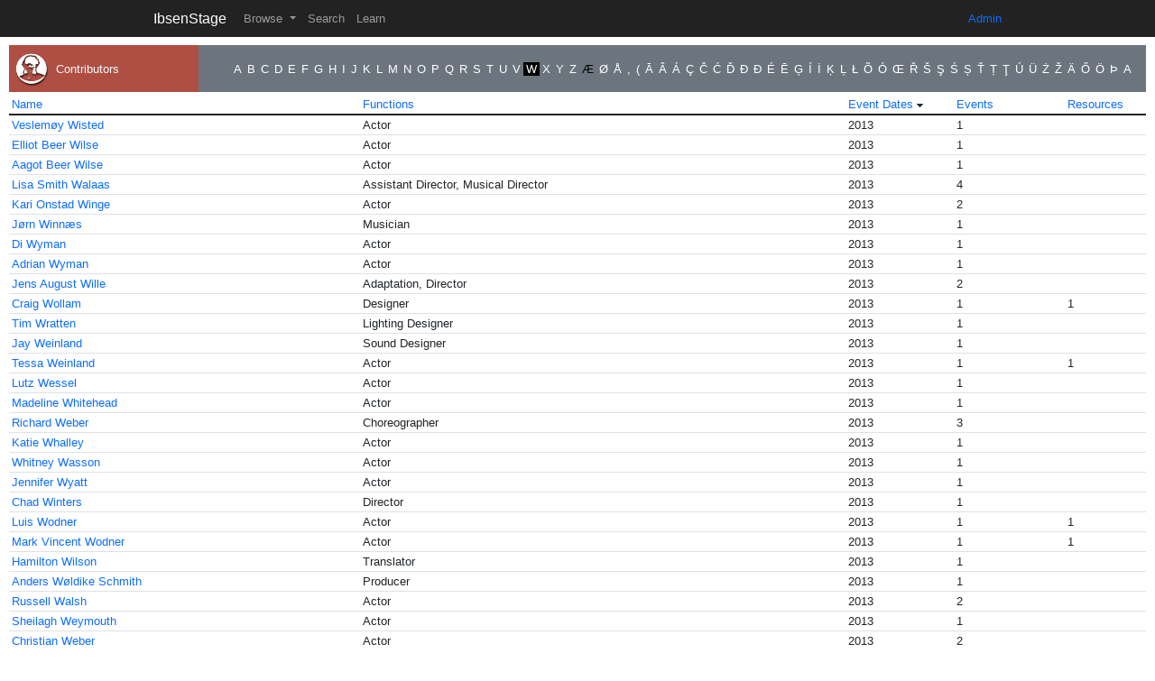

--- FILE ---
content_type: text/html; charset=UTF-8
request_url: https://ibsenstage.hf.uio.no/pages/browse/contributors/page/13/letter/W/sort/EVENT_DATES/order/DESC
body_size: 48180
content:

<!DOCTYPE html>
<html>

<head>
		<noscript>
		<meta http-equiv="refresh"
			content="0;url=/Index/nojava">
	</noscript>
	<meta name="viewport" content="width=device-width, initial-scale=1.0">
	<meta http-equiv="Content-Type" content="text/html; charset=UTF-8" />



	<link rel="apple-touch-icon" sizes="180x180" href="/img/apple-touch-icon.png">
	<link rel="icon" type="image/png" sizes="32x32" href="/img/favicon-32x32.png">
	<link rel="icon" type="image/png" sizes="16x16" href="/img/favicon-16x16.png">
	<link rel="manifest" href="/img/site.webmanifest">
	<link rel="mask-icon" href="/img/safari-pinned-tab.svg" color="#5bbad5">
	<meta name="msapplication-TileColor" content="#da532c">
	<meta name="theme-color" content="#ffffff">

	<link rel="shortcut icon" href="/favicon.ico">
	<link rel="icon" sizes="16x16 32x32 64x64" href="/img/favicon.ico">
	<link rel="icon" type="image/png" sizes="196x196" href="/favicon-192.png">
	<link rel="icon" type="image/png" sizes="160x160" href="/favicon-160.png">
	<link rel="icon" type="image/png" sizes="96x96" href="/favicon-96.png">
	<link rel="icon" type="image/png" sizes="64x64" href="/favicon-64.png">
	<link rel="icon" type="image/png" sizes="32x32" href="/favicon-32.png">
	<link rel="icon" type="image/png" sizes="16x16" href="/favicon-16.png">
	<link rel="apple-touch-icon" href="/favicon-57.png">
	<link rel="apple-touch-icon" sizes="114x114" href="/favicon-114.png">
	<link rel="apple-touch-icon" sizes="72x72" href="/favicon-72.png">
	<link rel="apple-touch-icon" sizes="144x144" href="/favicon-144.png">
	<link rel="apple-touch-icon" sizes="60x60" href="/favicon-60.png">
	<link rel="apple-touch-icon" sizes="120x120" href="/favicon-120.png">
	<link rel="apple-touch-icon" sizes="76x76" href="/favicon-76.png">
	<link rel="apple-touch-icon" sizes="152x152" href="/favicon-152.png">
	<link rel="apple-touch-icon" sizes="180x180" href="/favicon-180.png">
	<meta name="msapplication-TileColor" content="#FFFFFF">
	<meta name="msapplication-TileImage" content="/favicon-144.png">
	<meta name="msapplication-config" content="/img/browserconfig.xml">


	<link href="/uio/css/uio-app-top-bottom.css" type="text/css" rel="stylesheet" />
	<link href="/uio/css/ibsstage-uio.css" type="text/css" rel="stylesheet" />

	<link href="/fontawesome-free-5.13.0-web/css/all.css" type="text/css" rel="stylesheet" />
	<link href="/uio/css/print.css" rel="stylesheet" type="text/css" media="print" />
	<link href="&#x2F;js&#x2F;jquery-ui&#x2F;jquery-ui.min.css" media="screen" rel="stylesheet" type="text&#x2F;css">	<link href="/css/uio-custom-bootstrap.css" type="text/css" rel="stylesheet" />
	<script type='text/javascript' src="/js/jquery/jquery.min.js"></script>

	<title>IbsenStage</title>	<script  src="&#x2F;js&#x2F;jquery-ui&#x2F;jquery-ui.min.js"></script>	<script>
		var baseurl = "";
	</script>


<script>
/*
(function(i,s,o,g,r,a,m){i['GoogleAnalyticsObject']=r;i[r]=i[r]||function(){
	(i[r].q=i[r].q||[]).push(arguments)},i[r].l=1*new Date();a=s.createElement(o),
	m=s.getElementsByTagName(o)[0];a.async=1;a.src=g;m.parentNode.insertBefore(a,m)
})(window,document,'script','//vrtx.uio.no/js/analytics/v2/analytics.js','ga');

ga('create', 'G-E1S7Q48N58', 'auto');
ga(function(tracker) {

	// Modifies sendHitTask to hit ipproxy instead of http://www.google-analytics.com directly
	tracker.set('sendHitTask', function(model) {
		payload = model.get('hitPayload');
		var xhr = new XMLHttpRequest();
		xhr.open('GET', '//w3prod-ipproxy.uio.no/collect' +'?' + payload, true);
		xhr.send();
	});
		ga('send', 'pageview');
});
*/

   (function () {
             var consentHostNames = ["www.uio.no","www.mn.uio.no","www.med.uio.no",
               "www.hf.uio.no","www.tf.uio.no","www.sv.uio.no",
               "www.jus.uio.no","www.odont.uio.no","www.uv.uio.no",
               "www.ub.uio.no","www.usit.uio.no","www.stk.uio.no",
               "www.nhm.uio.no","www.khm.uio.no",
               "www.muv.uio.no","www.seas.uio.no",
               "www.smart.uio.no","www.unirand.uio.no","www.whatworks.uio.no",
               "www.apollon.uio.no", "www.uniforum.uio.no", "www.studentparlamentet.uio.no",
               "www.forbio.uio.no", "www.plantid.uio.no", "www.comorment.uio.no",
               "www.frisch.uio.no", "www.lifebrain.uio.no", "www.plato.uio.no",
               "www.atlast.uio.no","www.cosmoglobe.uio.no", "www.dice.uio.no",
               "www.eu3d.uio.no", "www.finse.uio.no", "www.globus.uio.no",
               "www.nanoheal.uio.no", "www.sequencing.uio.no", "www.ssalmon.uio.no",
               "www.sustainabilitylab.uio.no","www.nnrc.uio.no", "www.norcc.uio.no",
               "www.nalokson.uio.no", "www.napi.uio.no",
               "www.realment.uio.no", "www.rescuer.uio.no", "www.sand.uio.no",
               "ibsenstage.hf.uio.no", "www.prima.uio.no", "www.openscreen.uio.no",
               "www.opera.uio.no", "www.winprog.uio.no", "www.macprog.uio.no",
               "www.vortexkurs.uio.no", "www.vortex-demo.uio.no",
               "www.accessafrica.uio.no", "www.arche.uio.no", "www.nutriome.uio.no",
               "www.lcbc.uio.no", "www.corehgs.uio.no", "www.samtalesenter.uio.no",
               "www.rercto.uio.no", "www.synergy-plague.org", "www.historiskmuseum.no",
               "www.vikingtidsmuseet.no", "www.integreat.no", "uio-test.uio.no",
               "uio-test-int.uio.no", "www.globaluniversityacademy.org", "www.oslopeacedays.no",
               "www.stortleringspotensial.uio.no","www.globe.uio.no","www.supa.uio.no","www.preciseprevent.uio.no"];

           
               var head = document.getElementsByTagName('head')[0];
               var script = document.createElement('script');
               script.async = true;
               script.src = "https://server-side-tagging-kfabgrqsca-lz.a.run.app/gtag/js?id=G-E1S7Q48N58";
               script.onload = function() {
                 uioGa4Init();
               };
               head.appendChild(script);
             
           })();
         

		 function uioGa4Init() {


  
    if (typeof window.dataLayer !== "undefined") {
      // GA4 with Google server side tag manager
      window.dataLayer = window.dataLayer || [];
      window.gtag = function(){dataLayer.push(arguments);}
      gtag('js', new Date());

      gtag('config', 'G-E1S7Q48N58',  {transport_url: "https://server-side-tagging-kfabgrqsca-lz.a.run.app/",
                                       cookie_domain: "hf.uio.no", cookie_prefix: "uio", cookie_flags: "secure;samesite=none"});
    }

}
</script>
                                           
               
</head>

<body>

	<!-- Static navbar -->
	<nav class="navbar fixed-top navbar-expand-lg navbar-dark">
		<div class="container">
			<button class="navbar-toggler" type="button" data-bs-toggle="collapse" data-bs-target="#navbarTogglerDemo03" aria-controls="navbarTogglerDemo03" aria-expanded="false" aria-label="Toggle navigation">
				<span class="navbar-toggler-icon"></span>
			</button>

			<a class="navbar-brand"
				href="/">IbsenStage</a>

			<div class="collapse navbar-collapse" id="navbarTogglerDemo03">
				<ul class="navbar-nav me-auto mb-2 mb-lg-0">

					<li class="nav-item dropdown">
						<a class="nav-link dropdown-toggle" href="#" id="navbarDropdownMenuLink" role="button" data-bs-toggle="dropdown" aria-haspopup="true" aria-expanded="false">
							Browse
						</a>
						<div class="dropdown-menu" aria-labelledby="navbarDropdownMenuLink">
							<a class="dropdown-item" href="/pages/browse/events">Events</a>
							<a class="dropdown-item" href="/pages/browse/contributors">Contributors</a>
							<a class="dropdown-item" href="/pages/browse/venues">Venues</a>
							<a class="dropdown-item" href="/pages/browse/organisations">Organisations</a>
							<a class="dropdown-item" href="/pages/browse/genres">Genres</a>
							<a class="dropdown-item" href="/pages/browse/functions">Functions</a>
							<a class="dropdown-item" href="/pages/browse/map">Map</a>
							<a class="dropdown-item" href="/pages/browse/projects">Projects</a>
							<a class="dropdown-item" href="/pages/browse/works">Works</a>
							<a class="dropdown-item" href="/pages/browse/resources">Resources</a>

						</div>
					</li>

					<li class="nav-item"><a class="nav-link"
							href="/pages/search">Search</a></li>
					<li class="nav-item"><a class="nav-link"
							href="/pages/learn/About/About">Learn</a></li>
				</ul>

				<ul class="nav navbar-nav navbar-right">
					<li></li>
					<li class="active"><a
							href="https://ibsenstage-admin.hf.uio.no/">Admin</a></li>
				</ul>
			</div>
			<!--/.nav-collapse -->
		</div>
	</nav>
	<div class="container-fluid">
		
<div class="row g-0 h-32">

	<div class="text-light col-md-2 col-sm-12 d-flex align-items-center justify-content-center justify-content-md-start contributors">

		<div class="flex-shrink-0 p-2">
			<img style="width: 3.0rem; " src="/uio/images/icons/contributors_06.12.2013.png" class="align-self-center mr-3 align-middle">
		</div>
		<span class="align-self-center mr-3 align-middle">
			Contributors		</span>

	</div>

	<div class="col-md-10 col-sm-12">

		<div class="h-100 browse-index card-body bg-secondary text-right d-flex flex-wrap align-items-center justify-content-end ">
			<a  class="letter" href="/pages/browse/contributors/letter/A/sort/EVENT_DATES/order/DESC">A</a><a  class="letter" href="/pages/browse/contributors/letter/B/sort/EVENT_DATES/order/DESC">B</a><a  class="letter" href="/pages/browse/contributors/letter/C/sort/EVENT_DATES/order/DESC">C</a><a  class="letter" href="/pages/browse/contributors/letter/D/sort/EVENT_DATES/order/DESC">D</a><a  class="letter" href="/pages/browse/contributors/letter/E/sort/EVENT_DATES/order/DESC">E</a><a  class="letter" href="/pages/browse/contributors/letter/F/sort/EVENT_DATES/order/DESC">F</a><a  class="letter" href="/pages/browse/contributors/letter/G/sort/EVENT_DATES/order/DESC">G</a><a  class="letter" href="/pages/browse/contributors/letter/H/sort/EVENT_DATES/order/DESC">H</a><a  class="letter" href="/pages/browse/contributors/letter/I/sort/EVENT_DATES/order/DESC">I</a><a  class="letter" href="/pages/browse/contributors/letter/J/sort/EVENT_DATES/order/DESC">J</a><a  class="letter" href="/pages/browse/contributors/letter/K/sort/EVENT_DATES/order/DESC">K</a><a  class="letter" href="/pages/browse/contributors/letter/L/sort/EVENT_DATES/order/DESC">L</a><a  class="letter" href="/pages/browse/contributors/letter/M/sort/EVENT_DATES/order/DESC">M</a><a  class="letter" href="/pages/browse/contributors/letter/N/sort/EVENT_DATES/order/DESC">N</a><a  class="letter" href="/pages/browse/contributors/letter/O/sort/EVENT_DATES/order/DESC">O</a><a  class="letter" href="/pages/browse/contributors/letter/P/sort/EVENT_DATES/order/DESC">P</a><a  class="letter" href="/pages/browse/contributors/letter/Q/sort/EVENT_DATES/order/DESC">Q</a><a  class="letter" href="/pages/browse/contributors/letter/R/sort/EVENT_DATES/order/DESC">R</a><a  class="letter" href="/pages/browse/contributors/letter/S/sort/EVENT_DATES/order/DESC">S</a><a  class="letter" href="/pages/browse/contributors/letter/T/sort/EVENT_DATES/order/DESC">T</a><a  class="letter" href="/pages/browse/contributors/letter/U/sort/EVENT_DATES/order/DESC">U</a><a  class="letter" href="/pages/browse/contributors/letter/V/sort/EVENT_DATES/order/DESC">V</a><a  style="background-color:#000000" class="letter " href="/pages/browse/contributors/letter/W/sort/EVENT_DATES/order/DESC">W</a><a  class="letter" href="/pages/browse/contributors/letter/X/sort/EVENT_DATES/order/DESC">X</a><a  class="letter" href="/pages/browse/contributors/letter/Y/sort/EVENT_DATES/order/DESC">Y</a><a  class="letter" href="/pages/browse/contributors/letter/Z/sort/EVENT_DATES/order/DESC">Z</a>
				<span class="letter nolink">Æ</span><a  class="letter" href="/pages/browse/contributors/letter/%C3%98/sort/EVENT_DATES/order/DESC">Ø</a><a  class="letter" href="/pages/browse/contributors/letter/%C3%85/sort/EVENT_DATES/order/DESC">Å</a><a  class="letter" href="/pages/browse/contributors/letter/,/sort/EVENT_DATES/order/DESC">,</a><a  class="letter" href="/pages/browse/contributors/letter/(/sort/EVENT_DATES/order/DESC">(</a><a  class="letter" href="/pages/browse/contributors/letter/%C4%80/sort/EVENT_DATES/order/DESC">Ā</a><a  class="letter" href="/pages/browse/contributors/letter/%C3%82/sort/EVENT_DATES/order/DESC">Â</a><a  class="letter" href="/pages/browse/contributors/letter/%C3%81/sort/EVENT_DATES/order/DESC">Á</a><a  class="letter" href="/pages/browse/contributors/letter/%C3%87/sort/EVENT_DATES/order/DESC">Ç</a><a  class="letter" href="/pages/browse/contributors/letter/%C4%8C/sort/EVENT_DATES/order/DESC">Č</a><a  class="letter" href="/pages/browse/contributors/letter/%C4%86/sort/EVENT_DATES/order/DESC">Ć</a><a  class="letter" href="/pages/browse/contributors/letter/%C4%8E/sort/EVENT_DATES/order/DESC">Ď</a><a  class="letter" href="/pages/browse/contributors/letter/%C4%90/sort/EVENT_DATES/order/DESC">Đ</a><a  class="letter" href="/pages/browse/contributors/letter/%C3%90/sort/EVENT_DATES/order/DESC">Ð</a><a  class="letter" href="/pages/browse/contributors/letter/%C3%89/sort/EVENT_DATES/order/DESC">É</a><a  class="letter" href="/pages/browse/contributors/letter/%C4%92/sort/EVENT_DATES/order/DESC">Ē</a><a  class="letter" href="/pages/browse/contributors/letter/%C4%A2/sort/EVENT_DATES/order/DESC">Ģ</a><a  class="letter" href="/pages/browse/contributors/letter/%C3%8D/sort/EVENT_DATES/order/DESC">Í</a><a  class="letter" href="/pages/browse/contributors/letter/%C4%B0/sort/EVENT_DATES/order/DESC">İ</a><a  class="letter" href="/pages/browse/contributors/letter/%C4%B6/sort/EVENT_DATES/order/DESC">Ķ</a><a  class="letter" href="/pages/browse/contributors/letter/%C4%BB/sort/EVENT_DATES/order/DESC">Ļ</a><a  class="letter" href="/pages/browse/contributors/letter/%C5%81/sort/EVENT_DATES/order/DESC">Ł</a><a  class="letter" href="/pages/browse/contributors/letter/%C3%95/sort/EVENT_DATES/order/DESC">Õ</a><a  class="letter" href="/pages/browse/contributors/letter/%C3%93/sort/EVENT_DATES/order/DESC">Ó</a><a  class="letter" href="/pages/browse/contributors/letter/%C5%92/sort/EVENT_DATES/order/DESC">Œ</a><a  class="letter" href="/pages/browse/contributors/letter/%C5%98/sort/EVENT_DATES/order/DESC">Ř</a><a  class="letter" href="/pages/browse/contributors/letter/%C5%A0/sort/EVENT_DATES/order/DESC">Š</a><a  class="letter" href="/pages/browse/contributors/letter/%C5%9E/sort/EVENT_DATES/order/DESC">Ş</a><a  class="letter" href="/pages/browse/contributors/letter/%C5%9A/sort/EVENT_DATES/order/DESC">Ś</a><a  class="letter" href="/pages/browse/contributors/letter/%C8%98/sort/EVENT_DATES/order/DESC">Ș</a><a  class="letter" href="/pages/browse/contributors/letter/%C5%A4/sort/EVENT_DATES/order/DESC">Ť</a><a  class="letter" href="/pages/browse/contributors/letter/%C8%9A/sort/EVENT_DATES/order/DESC">Ț</a><a  class="letter" href="/pages/browse/contributors/letter/%C5%A2/sort/EVENT_DATES/order/DESC">Ţ</a><a  class="letter" href="/pages/browse/contributors/letter/%C3%9A/sort/EVENT_DATES/order/DESC">Ú</a><a  class="letter" href="/pages/browse/contributors/letter/%C3%9C/sort/EVENT_DATES/order/DESC">Ü</a><a  class="letter" href="/pages/browse/contributors/letter/%C5%BB/sort/EVENT_DATES/order/DESC">Ż</a><a  class="letter" href="/pages/browse/contributors/letter/%C5%BD/sort/EVENT_DATES/order/DESC">Ž</a><a  class="letter" href="/pages/browse/contributors/letter/%C3%84/sort/EVENT_DATES/order/DESC">Ä</a><a  class="letter" href="/pages/browse/contributors/letter/%C5%90/sort/EVENT_DATES/order/DESC">Ő</a><a  class="letter" href="/pages/browse/contributors/letter/%C3%96/sort/EVENT_DATES/order/DESC">Ö</a><a  class="letter" href="/pages/browse/contributors/letter/%C3%9E/sort/EVENT_DATES/order/DESC">Þ</a><a  class="letter" href="/pages/browse/contributors/letter/%D0%90/sort/EVENT_DATES/order/DESC">А</a>		</div>
	</div>
</div>

<table id="contributors" class="table table-sm mt-1">
	<thead>
		<tr class="regular">
			<th style="display: none;">Name_SORT</th><th><a href="/pages/browse/contributors/page/13/letter/W/sort/SORT_contributor_NAME/order/ASC">Name</a></th><th><a href="/pages/browse/contributors/page/13/letter/W/sort/FUNCTIONS/order/ASC">Functions</a></th><th width="120px"><a href="/pages/browse/contributors/page/13/letter/W/sort/EVENT_DATES/order/ASC">Event Dates</a> <img src="/tablesorter-master/dist/css/images/black-desc.gif"></th><th><a href="/pages/browse/contributors/page/13/letter/W/sort/events/order/DESC">Events</a></th><th width="90px"><a href="/pages/browse/contributors/page/13/letter/W/sort/RESOURCES/order/DESC">Resources</a></th>		</tr>
	</thead>
	<tbody>
		<tr style="line-height: 1;"class="odd"><td class="felt"  style="display:none;">Wisted, Veslemøy</td><td class="felt"  data-text="Wisted, Veslemøy"><a href="/pages/contributor/453996"">Veslemøy Wisted</a></td><td class="felt"  data-text="Actor">Actor</td><td class="felt"  data-text="2013">2013</td><td class="felt"  data-text="1">1</td><td class="felt"  data-text="&nbsp;">&nbsp;</td></tr><tr style="line-height: 1;"><td class="felt"  style="display:none;">Wilse, Elliot Beer</td><td class="felt"  data-text="Wilse, Elliot Beer"><a href="/pages/contributor/454016"">Elliot Beer Wilse</a></td><td class="felt"  data-text="Actor">Actor</td><td class="felt"  data-text="2013">2013</td><td class="felt"  data-text="1">1</td><td class="felt"  data-text="&nbsp;">&nbsp;</td></tr><tr style="line-height: 1;"class="odd"><td class="felt"  style="display:none;">Wilse, Aagot Beer</td><td class="felt"  data-text="Wilse, Aagot Beer"><a href="/pages/contributor/454017"">Aagot Beer Wilse</a></td><td class="felt"  data-text="Actor">Actor</td><td class="felt"  data-text="2013">2013</td><td class="felt"  data-text="1">1</td><td class="felt"  data-text="&nbsp;">&nbsp;</td></tr><tr style="line-height: 1;"><td class="felt"  style="display:none;">Walaas, Lisa Smith</td><td class="felt"  data-text="Walaas, Lisa Smith"><a href="/pages/contributor/454068"">Lisa Smith Walaas</a></td><td class="felt"  data-text="Assistant Director, Musical Director">Assistant Director, Musical Director</td><td class="felt"  data-text="2013">2013</td><td class="felt"  data-text="4">4</td><td class="felt"  data-text="&nbsp;">&nbsp;</td></tr><tr style="line-height: 1;"class="odd"><td class="felt"  style="display:none;">Winge, Kari Onstad</td><td class="felt"  data-text="Winge, Kari Onstad"><a href="/pages/contributor/454117"">Kari Onstad Winge</a></td><td class="felt"  data-text="Actor">Actor</td><td class="felt"  data-text="2013">2013</td><td class="felt"  data-text="2">2</td><td class="felt"  data-text="&nbsp;">&nbsp;</td></tr><tr style="line-height: 1;"><td class="felt"  style="display:none;">Winnæs, Jørn</td><td class="felt"  data-text="Winnæs, Jørn"><a href="/pages/contributor/454159"">Jørn Winnæs</a></td><td class="felt"  data-text="Musician">Musician</td><td class="felt"  data-text="2013">2013</td><td class="felt"  data-text="1">1</td><td class="felt"  data-text="&nbsp;">&nbsp;</td></tr><tr style="line-height: 1;"class="odd"><td class="felt"  style="display:none;">Wyman, Di</td><td class="felt"  data-text="Wyman, Di"><a href="/pages/contributor/460205"">Di Wyman</a></td><td class="felt"  data-text="Actor">Actor</td><td class="felt"  data-text="2013">2013</td><td class="felt"  data-text="1">1</td><td class="felt"  data-text="&nbsp;">&nbsp;</td></tr><tr style="line-height: 1;"><td class="felt"  style="display:none;">Wyman, Adrian</td><td class="felt"  data-text="Wyman, Adrian"><a href="/pages/contributor/460206"">Adrian Wyman</a></td><td class="felt"  data-text="Actor">Actor</td><td class="felt"  data-text="2013">2013</td><td class="felt"  data-text="1">1</td><td class="felt"  data-text="&nbsp;">&nbsp;</td></tr><tr style="line-height: 1;"class="odd"><td class="felt"  style="display:none;">Wille, Jens, August</td><td class="felt"  data-text="Wille, Jens, August"><a href="/pages/contributor/460209"">Jens August Wille</a></td><td class="felt"  data-text="Adaptation, Director">Adaptation, Director</td><td class="felt"  data-text="2013">2013</td><td class="felt"  data-text="2">2</td><td class="felt"  data-text="&nbsp;">&nbsp;</td></tr><tr style="line-height: 1;"><td class="felt"  style="display:none;">Wollam, Craig</td><td class="felt"  data-text="Wollam, Craig"><a href="/pages/contributor/466271"">Craig Wollam</a></td><td class="felt"  data-text="Designer">Designer</td><td class="felt"  data-text="2013">2013</td><td class="felt"  data-text="1">1</td><td class="felt"  data-text="1">1</td></tr><tr style="line-height: 1;"class="odd"><td class="felt"  style="display:none;">Wratten, Tim</td><td class="felt"  data-text="Wratten, Tim"><a href="/pages/contributor/466273"">Tim Wratten</a></td><td class="felt"  data-text="Lighting Designer">Lighting Designer</td><td class="felt"  data-text="2013">2013</td><td class="felt"  data-text="1">1</td><td class="felt"  data-text="&nbsp;">&nbsp;</td></tr><tr style="line-height: 1;"><td class="felt"  style="display:none;">Weinland, Jay</td><td class="felt"  data-text="Weinland, Jay"><a href="/pages/contributor/466274"">Jay Weinland</a></td><td class="felt"  data-text="Sound Designer">Sound Designer</td><td class="felt"  data-text="2013">2013</td><td class="felt"  data-text="1">1</td><td class="felt"  data-text="&nbsp;">&nbsp;</td></tr><tr style="line-height: 1;"class="odd"><td class="felt"  style="display:none;">Weinland, Tessa</td><td class="felt"  data-text="Weinland, Tessa"><a href="/pages/contributor/466283"">Tessa Weinland</a></td><td class="felt"  data-text="Actor">Actor</td><td class="felt"  data-text="2013">2013</td><td class="felt"  data-text="1">1</td><td class="felt"  data-text="1">1</td></tr><tr style="line-height: 1;"><td class="felt"  style="display:none;">Wessel, Lutz</td><td class="felt"  data-text="Wessel, Lutz"><a href="/pages/contributor/466301"">Lutz Wessel</a></td><td class="felt"  data-text="Actor">Actor</td><td class="felt"  data-text="2013">2013</td><td class="felt"  data-text="1">1</td><td class="felt"  data-text="&nbsp;">&nbsp;</td></tr><tr style="line-height: 1;"class="odd"><td class="felt"  style="display:none;">Whitehead, Madeline</td><td class="felt"  data-text="Whitehead, Madeline"><a href="/pages/contributor/466342"">Madeline Whitehead</a></td><td class="felt"  data-text="Actor">Actor</td><td class="felt"  data-text="2013">2013</td><td class="felt"  data-text="1">1</td><td class="felt"  data-text="&nbsp;">&nbsp;</td></tr><tr style="line-height: 1;"><td class="felt"  style="display:none;">Weber, Richard</td><td class="felt"  data-text="Weber, Richard"><a href="/pages/contributor/466351"">Richard Weber</a></td><td class="felt"  data-text="Choreographer">Choreographer</td><td class="felt"  data-text="2013">2013</td><td class="felt"  data-text="3">3</td><td class="felt"  data-text="&nbsp;">&nbsp;</td></tr><tr style="line-height: 1;"class="odd"><td class="felt"  style="display:none;">Whalley, Katie</td><td class="felt"  data-text="Whalley, Katie"><a href="/pages/contributor/466441"">Katie Whalley</a></td><td class="felt"  data-text="Actor">Actor</td><td class="felt"  data-text="2013">2013</td><td class="felt"  data-text="1">1</td><td class="felt"  data-text="&nbsp;">&nbsp;</td></tr><tr style="line-height: 1;"><td class="felt"  style="display:none;">Wasson, Whitney</td><td class="felt"  data-text="Wasson, Whitney"><a href="/pages/contributor/466458"">Whitney Wasson</a></td><td class="felt"  data-text="Actor">Actor</td><td class="felt"  data-text="2013">2013</td><td class="felt"  data-text="1">1</td><td class="felt"  data-text="&nbsp;">&nbsp;</td></tr><tr style="line-height: 1;"class="odd"><td class="felt"  style="display:none;">Wyatt, Jennifer</td><td class="felt"  data-text="Wyatt, Jennifer"><a href="/pages/contributor/466624"">Jennifer Wyatt</a></td><td class="felt"  data-text="Actor">Actor</td><td class="felt"  data-text="2013">2013</td><td class="felt"  data-text="1">1</td><td class="felt"  data-text="&nbsp;">&nbsp;</td></tr><tr style="line-height: 1;"><td class="felt"  style="display:none;">Winters, Chad</td><td class="felt"  data-text="Winters, Chad"><a href="/pages/contributor/466647"">Chad Winters</a></td><td class="felt"  data-text="Director">Director</td><td class="felt"  data-text="2013">2013</td><td class="felt"  data-text="1">1</td><td class="felt"  data-text="&nbsp;">&nbsp;</td></tr><tr style="line-height: 1;"class="odd"><td class="felt"  style="display:none;">Wodner, Luis</td><td class="felt"  data-text="Wodner, Luis"><a href="/pages/contributor/466686"">Luis Wodner</a></td><td class="felt"  data-text="Actor">Actor</td><td class="felt"  data-text="2013">2013</td><td class="felt"  data-text="1">1</td><td class="felt"  data-text="1">1</td></tr><tr style="line-height: 1;"><td class="felt"  style="display:none;">Wodner, Mark, Vincent</td><td class="felt"  data-text="Wodner, Mark, Vincent"><a href="/pages/contributor/466687"">Mark Vincent Wodner</a></td><td class="felt"  data-text="Actor">Actor</td><td class="felt"  data-text="2013">2013</td><td class="felt"  data-text="1">1</td><td class="felt"  data-text="1">1</td></tr><tr style="line-height: 1;"class="odd"><td class="felt"  style="display:none;">Wilson, Hamilton</td><td class="felt"  data-text="Wilson, Hamilton"><a href="/pages/contributor/466690"">Hamilton Wilson</a></td><td class="felt"  data-text="Translator">Translator</td><td class="felt"  data-text="2013">2013</td><td class="felt"  data-text="1">1</td><td class="felt"  data-text="&nbsp;">&nbsp;</td></tr><tr style="line-height: 1;"><td class="felt"  style="display:none;">Wøldike Schmith, Anders</td><td class="felt"  data-text="Wøldike Schmith, Anders"><a href="/pages/contributor/466902"">Anders Wøldike Schmith</a></td><td class="felt"  data-text="Producer">Producer</td><td class="felt"  data-text="2013">2013</td><td class="felt"  data-text="1">1</td><td class="felt"  data-text="&nbsp;">&nbsp;</td></tr><tr style="line-height: 1;"class="odd"><td class="felt"  style="display:none;">Walsh, Russell</td><td class="felt"  data-text="Walsh, Russell"><a href="/pages/contributor/468887"">Russell Walsh</a></td><td class="felt"  data-text="Actor">Actor</td><td class="felt"  data-text="2013">2013</td><td class="felt"  data-text="2">2</td><td class="felt"  data-text="&nbsp;">&nbsp;</td></tr><tr style="line-height: 1;"><td class="felt"  style="display:none;">Weymouth, Sheilagh</td><td class="felt"  data-text="Weymouth, Sheilagh"><a href="/pages/contributor/475670"">Sheilagh Weymouth</a></td><td class="felt"  data-text="Actor">Actor</td><td class="felt"  data-text="2013">2013</td><td class="felt"  data-text="1">1</td><td class="felt"  data-text="&nbsp;">&nbsp;</td></tr><tr style="line-height: 1;"class="odd"><td class="felt"  style="display:none;">Weber, Christian</td><td class="felt"  data-text="Weber, Christian"><a href="/pages/contributor/477224"">Christian Weber</a></td><td class="felt"  data-text="Actor">Actor</td><td class="felt"  data-text="2013">2013</td><td class="felt"  data-text="2">2</td><td class="felt"  data-text="&nbsp;">&nbsp;</td></tr><tr style="line-height: 1;"><td class="felt"  style="display:none;">Wöhlert, Annett</td><td class="felt"  data-text="Wöhlert, Annett"><a href="/pages/contributor/477227"">Annett Wöhlert</a></td><td class="felt"  data-text="Director">Director</td><td class="felt"  data-text="2013">2013</td><td class="felt"  data-text="2">2</td><td class="felt"  data-text="&nbsp;">&nbsp;</td></tr><tr style="line-height: 1;"class="odd"><td class="felt"  style="display:none;">Wurman, Nina</td><td class="felt"  data-text="Wurman, Nina"><a href="/pages/contributor/496548"">Nina Wurman</a></td><td class="felt"  data-text="Composer">Composer</td><td class="felt"  data-text="2013">2013</td><td class="felt"  data-text="1">1</td><td class="felt"  data-text="&nbsp;">&nbsp;</td></tr><tr style="line-height: 1;"><td class="felt"  style="display:none;">Wildmann, Lisa</td><td class="felt"  data-text="Wildmann, Lisa"><a href="/pages/contributor/496551"">Lisa Wildmann</a></td><td class="felt"  data-text="Actor">Actor</td><td class="felt"  data-text="2013">2013</td><td class="felt"  data-text="1">1</td><td class="felt"  data-text="2">2</td></tr><tr style="line-height: 1;"class="odd"><td class="felt"  style="display:none;">Wölfle, Gerd K.</td><td class="felt"  data-text="Wölfle, Gerd K."><a href="/pages/contributor/497019"">Gerd K. Wölfle</a></td><td class="felt"  data-text="Actor">Actor</td><td class="felt"  data-text="2013">2013</td><td class="felt"  data-text="1">1</td><td class="felt"  data-text="1">1</td></tr><tr style="line-height: 1;"><td class="felt"  style="display:none;">Westernströer, Ines Marie</td><td class="felt"  data-text="Westernströer, Ines Marie"><a href="/pages/contributor/497065"">Ines Marie Westernströer</a></td><td class="felt"  data-text="Actor">Actor</td><td class="felt"  data-text="2013">2013</td><td class="felt"  data-text="1">1</td><td class="felt"  data-text="&nbsp;">&nbsp;</td></tr><tr style="line-height: 1;"class="odd"><td class="felt"  style="display:none;">Widdra, Antje</td><td class="felt"  data-text="Widdra, Antje"><a href="/pages/contributor/497632"">Antje Widdra</a></td><td class="felt"  data-text="Actor">Actor</td><td class="felt"  data-text="2013">2013</td><td class="felt"  data-text="1">1</td><td class="felt"  data-text="1">1</td></tr><tr style="line-height: 1;"><td class="felt"  style="display:none;">Wahab, Sherin, Abdel</td><td class="felt"  data-text="Wahab, Sherin, Abdel"><a href="/pages/contributor/500832"">Sherin Abdel Wahab</a></td><td class="felt"  data-text="Translator">Translator</td><td class="felt"  data-text="2013">2013</td><td class="felt"  data-text="11">11</td><td class="felt"  data-text="1">1</td></tr><tr style="line-height: 1;"class="odd"><td class="felt"  style="display:none;">Wolf, Rebecca</td><td class="felt"  data-text="Wolf, Rebecca"><a href="/pages/contributor/501074"">Rebecca Wolf</a></td><td class="felt"  data-text="Lighting Designer">Lighting Designer</td><td class="felt"  data-text="2013">2013</td><td class="felt"  data-text="1">1</td><td class="felt"  data-text="&nbsp;">&nbsp;</td></tr><tr style="line-height: 1;"><td class="felt"  style="display:none;">Weiser, Sybille</td><td class="felt"  data-text="Weiser, Sybille"><a href="/pages/contributor/501118"">Sybille Weiser</a></td><td class="felt"  data-text="Actor">Actor</td><td class="felt"  data-text="2013">2013</td><td class="felt"  data-text="1">1</td><td class="felt"  data-text="&nbsp;">&nbsp;</td></tr><tr style="line-height: 1;"class="odd"><td class="felt"  style="display:none;">Warner, Miles</td><td class="felt"  data-text="Warner, Miles"><a href="/pages/contributor/501132"">Miles Warner</a></td><td class="felt"  data-text="Actor">Actor</td><td class="felt"  data-text="2013">2013</td><td class="felt"  data-text="1">1</td><td class="felt"  data-text="&nbsp;">&nbsp;</td></tr><tr style="line-height: 1;"><td class="felt"  style="display:none;">Wilkie, Harrison</td><td class="felt"  data-text="Wilkie, Harrison"><a href="/pages/contributor/501174"">Harrison Wilkie</a></td><td class="felt"  data-text="Actor">Actor</td><td class="felt"  data-text="2013">2013</td><td class="felt"  data-text="1">1</td><td class="felt"  data-text="&nbsp;">&nbsp;</td></tr><tr style="line-height: 1;"class="odd"><td class="felt"  style="display:none;">Warshaw, Jessica</td><td class="felt"  data-text="Warshaw, Jessica"><a href="/pages/contributor/501476"">Jessica Warshaw</a></td><td class="felt"  data-text="Actor">Actor</td><td class="felt"  data-text="2013">2013</td><td class="felt"  data-text="1">1</td><td class="felt"  data-text="&nbsp;">&nbsp;</td></tr><tr style="line-height: 1;"><td class="felt"  style="display:none;">Whitworth, Paul</td><td class="felt"  data-text="Whitworth, Paul"><a href="/pages/contributor/501477"">Paul Whitworth</a></td><td class="felt"  data-text="Actor">Actor</td><td class="felt"  data-text="2013">2013</td><td class="felt"  data-text="1">1</td><td class="felt"  data-text="&nbsp;">&nbsp;</td></tr><tr style="line-height: 1;"class="odd"><td class="felt"  style="display:none;">Wilson, Fiona</td><td class="felt"  data-text="Wilson, Fiona"><a href="/pages/contributor/501529"">Fiona Wilson</a></td><td class="felt"  data-text="Actor">Actor</td><td class="felt"  data-text="2013">2013</td><td class="felt"  data-text="1">1</td><td class="felt"  data-text="&nbsp;">&nbsp;</td></tr><tr style="line-height: 1;"><td class="felt"  style="display:none;">Wolf, Amnon</td><td class="felt"  data-text="Wolf, Amnon"><a href="/pages/contributor/501757"">Amnon Wolf</a></td><td class="felt"  data-text="Actor">Actor</td><td class="felt"  data-text="2013">2013</td><td class="felt"  data-text="1">1</td><td class="felt"  data-text="&nbsp;">&nbsp;</td></tr>		<tr class="browse-bar contributors ">
			<td class="align-middle contributors" align="right" colspan="7">
				<div style="position: static" class="browse-index">
					<a  class="selector letter"  href="/pages/browse/contributors/page/1/letter/W/sort/EVENT_DATES/order/DESC">1</a> <a  class="selector letter"  href="/pages/browse/contributors/page/2/letter/W/sort/EVENT_DATES/order/DESC">2</a> <a  class="selector letter"  href="/pages/browse/contributors/page/3/letter/W/sort/EVENT_DATES/order/DESC">3</a> <a  class="selector letter"  href="/pages/browse/contributors/page/4/letter/W/sort/EVENT_DATES/order/DESC">4</a> <a  class="selector letter"  href="/pages/browse/contributors/page/5/letter/W/sort/EVENT_DATES/order/DESC">5</a> <a  class="selector letter"  href="/pages/browse/contributors/page/6/letter/W/sort/EVENT_DATES/order/DESC">6</a> <a  class="selector letter"  href="/pages/browse/contributors/page/7/letter/W/sort/EVENT_DATES/order/DESC">7</a> <a  class="selector letter"  href="/pages/browse/contributors/page/8/letter/W/sort/EVENT_DATES/order/DESC">8</a> <a  class="selector letter"  href="/pages/browse/contributors/page/9/letter/W/sort/EVENT_DATES/order/DESC">9</a> <a  class="selector letter"  href="/pages/browse/contributors/page/10/letter/W/sort/EVENT_DATES/order/DESC">10</a> <a  class="selector letter"  href="/pages/browse/contributors/page/11/letter/W/sort/EVENT_DATES/order/DESC">11</a> <a  class="selector letter"  href="/pages/browse/contributors/page/12/letter/W/sort/EVENT_DATES/order/DESC">12</a> <a style="background-color:#000000" class="selector letter"  href="/pages/browse/contributors/page/13/letter/W/sort/EVENT_DATES/order/DESC">13</a> <a  class="selector letter"  href="/pages/browse/contributors/page/14/letter/W/sort/EVENT_DATES/order/DESC">14</a> <a  class="selector letter"  href="/pages/browse/contributors/page/15/letter/W/sort/EVENT_DATES/order/DESC">15</a> <a  class="selector letter"  href="/pages/browse/contributors/page/16/letter/W/sort/EVENT_DATES/order/DESC">16</a> <a  class="selector letter"  href="/pages/browse/contributors/page/17/letter/W/sort/EVENT_DATES/order/DESC">17</a> <a  class="selector letter"  href="/pages/browse/contributors/page/18/letter/W/sort/EVENT_DATES/order/DESC">18</a> <a  class="selector letter"  href="/pages/browse/contributors/page/19/letter/W/sort/EVENT_DATES/order/DESC">19</a> <a  class="selector letter"  href="/pages/browse/contributors/page/20/letter/W/sort/EVENT_DATES/order/DESC">20</a> <a  class="selector letter"  href="/pages/browse/contributors/page/21/letter/W/sort/EVENT_DATES/order/DESC">21</a> <a  class="selector letter"  href="/pages/browse/contributors/page/22/letter/W/sort/EVENT_DATES/order/DESC">22</a> <a  class="selector letter"  href="/pages/browse/contributors/page/23/letter/W/sort/EVENT_DATES/order/DESC">23</a> <a  class="selector letter"  href="/pages/browse/contributors/page/24/letter/W/sort/EVENT_DATES/order/DESC">24</a> <a  class="selector letter"  href="/pages/browse/contributors/page/25/letter/W/sort/EVENT_DATES/order/DESC">25</a> <a  class="selector letter"  href="/pages/browse/contributors/page/26/letter/W/sort/EVENT_DATES/order/DESC">26</a> <a  class="selector letter"  href="/pages/browse/contributors/page/27/letter/W/sort/EVENT_DATES/order/DESC">27</a> <a  class="selector letter"  href="/pages/browse/contributors/page/28/letter/W/sort/EVENT_DATES/order/DESC">28</a> <a  class="selector letter"  href="/pages/browse/contributors/page/29/letter/W/sort/EVENT_DATES/order/DESC">29</a> <a  class="selector letter"  href="/pages/browse/contributors/page/30/letter/W/sort/EVENT_DATES/order/DESC">30</a> <a  class="selector letter"  href="/pages/browse/contributors/page/31/letter/W/sort/EVENT_DATES/order/DESC">31</a> <a  class="selector letter"  href="/pages/browse/contributors/page/32/letter/W/sort/EVENT_DATES/order/DESC">32</a> <a  class="selector letter"  href="/pages/browse/contributors/page/33/letter/W/sort/EVENT_DATES/order/DESC">33</a> <a  class="selector letter"  href="/pages/browse/contributors/page/34/letter/W/sort/EVENT_DATES/order/DESC">34</a> <a  class="selector letter"  href="/pages/browse/contributors/page/35/letter/W/sort/EVENT_DATES/order/DESC">35</a> <a  class="selector letter"  href="/pages/browse/contributors/page/36/letter/W/sort/EVENT_DATES/order/DESC">36</a> <a  class="selector letter"  href="/pages/browse/contributors/page/37/letter/W/sort/EVENT_DATES/order/DESC">37</a> <a  class="selector letter"  href="/pages/browse/contributors/page/38/letter/W/sort/EVENT_DATES/order/DESC">38</a> <a  class="selector letter"  href="/pages/browse/contributors/page/39/letter/W/sort/EVENT_DATES/order/DESC">39</a> <a  class="selector letter"  href="/pages/browse/contributors/page/40/letter/W/sort/EVENT_DATES/order/DESC">40</a> <a  class="selector letter"  href="/pages/browse/contributors/page/41/letter/W/sort/EVENT_DATES/order/DESC">41</a> <a  class="selector letter"  href="/pages/browse/contributors/page/42/letter/W/sort/EVENT_DATES/order/DESC">42</a> <a  class="selector letter"  href="/pages/browse/contributors/page/43/letter/W/sort/EVENT_DATES/order/DESC">43</a> <a  class="selector letter"  href="/pages/browse/contributors/page/44/letter/W/sort/EVENT_DATES/order/DESC">44</a> <a  class="selector letter"  href="/pages/browse/contributors/page/45/letter/W/sort/EVENT_DATES/order/DESC">45</a> <a  class="selector letter"  href="/pages/browse/contributors/page/46/letter/W/sort/EVENT_DATES/order/DESC">46</a> <a  class="selector letter"  href="/pages/browse/contributors/page/47/letter/W/sort/EVENT_DATES/order/DESC">47</a> <a  class="selector letter"  href="/pages/browse/contributors/page/48/letter/W/sort/EVENT_DATES/order/DESC">48</a> <a  class="selector letter"  href="/pages/browse/contributors/page/49/letter/W/sort/EVENT_DATES/order/DESC">49</a> <a  class="selector letter"  href="/pages/browse/contributors/page/50/letter/W/sort/EVENT_DATES/order/DESC">50</a> <a  class="selector letter"  href="/pages/browse/contributors/page/51/letter/W/sort/EVENT_DATES/order/DESC">51</a> <a  class="selector letter"  href="/pages/browse/contributors/page/52/letter/W/sort/EVENT_DATES/order/DESC">52</a> <a  class="selector letter"  href="/pages/browse/contributors/page/53/letter/W/sort/EVENT_DATES/order/DESC">53</a> <a  class="selector letter"  href="/pages/browse/contributors/page/54/letter/W/sort/EVENT_DATES/order/DESC">54</a> <a  class="selector letter"  href="/pages/browse/contributors/page/55/letter/W/sort/EVENT_DATES/order/DESC">55</a> <a  class="selector letter"  href="/pages/browse/contributors/page/56/letter/W/sort/EVENT_DATES/order/DESC">56</a> <a  class="selector letter"  href="/pages/browse/contributors/page/57/letter/W/sort/EVENT_DATES/order/DESC">57</a> <a  class="selector letter"  href="/pages/browse/contributors/page/58/letter/W/sort/EVENT_DATES/order/DESC">58</a> <a  class="selector letter"  href="/pages/browse/contributors/page/59/letter/W/sort/EVENT_DATES/order/DESC">59</a> <a  class="selector letter"  href="/pages/browse/contributors/page/60/letter/W/sort/EVENT_DATES/order/DESC">60</a> <a  class="selector letter"  href="/pages/browse/contributors/page/61/letter/W/sort/EVENT_DATES/order/DESC">61</a> <a  class="selector letter"  href="/pages/browse/contributors/page/62/letter/W/sort/EVENT_DATES/order/DESC">62</a> <a  class="selector letter"  href="/pages/browse/contributors/page/63/letter/W/sort/EVENT_DATES/order/DESC">63</a> <a  class="selector letter"  href="/pages/browse/contributors/page/64/letter/W/sort/EVENT_DATES/order/DESC">64</a> <a  class="selector letter"  href="/pages/browse/contributors/page/65/letter/W/sort/EVENT_DATES/order/DESC">65</a> <a  class="selector letter"  href="/pages/browse/contributors/page/66/letter/W/sort/EVENT_DATES/order/DESC">66</a> <a  class="selector letter"  href="/pages/browse/contributors/page/67/letter/W/sort/EVENT_DATES/order/DESC">67</a> <a  class="selector letter"  href="/pages/browse/contributors/page/68/letter/W/sort/EVENT_DATES/order/DESC">68</a> <a  class="selector letter"  href="/pages/browse/contributors/page/69/letter/W/sort/EVENT_DATES/order/DESC">69</a> <a  class="selector letter"  href="/pages/browse/contributors/page/70/letter/W/sort/EVENT_DATES/order/DESC">70</a> <a  class="selector letter"  href="/pages/browse/contributors/page/71/letter/W/sort/EVENT_DATES/order/DESC">71</a> <a  class="selector letter"  href="/pages/browse/contributors/page/72/letter/W/sort/EVENT_DATES/order/DESC">72</a> <a  class="selector letter"  href="/pages/browse/contributors/page/73/letter/W/sort/EVENT_DATES/order/DESC">73</a> <a  class="selector letter"  href="/pages/browse/contributors/page/74/letter/W/sort/EVENT_DATES/order/DESC">74</a> <a  class="selector letter"  href="/pages/browse/contributors/page/75/letter/W/sort/EVENT_DATES/order/DESC">75</a> <a  class="selector letter"  href="/pages/browse/contributors/page/76/letter/W/sort/EVENT_DATES/order/DESC">76</a> <a  class="selector letter"  href="/pages/browse/contributors/page/77/letter/W/sort/EVENT_DATES/order/DESC">77</a> <a  class="selector letter"  href="/pages/browse/contributors/page/78/letter/W/sort/EVENT_DATES/order/DESC">78</a> <a  class="selector letter"  href="/pages/browse/contributors/page/79/letter/W/sort/EVENT_DATES/order/DESC">79</a> <a  class="selector letter"  href="/pages/browse/contributors/page/80/letter/W/sort/EVENT_DATES/order/DESC">80</a> <a  class="selector letter"  href="/pages/browse/contributors/page/81/letter/W/sort/EVENT_DATES/order/DESC">81</a> <a  class="selector letter"  href="/pages/browse/contributors/page/82/letter/W/sort/EVENT_DATES/order/DESC">82</a> <a  class="selector letter"  href="/pages/browse/contributors/page/83/letter/W/sort/EVENT_DATES/order/DESC">83</a> <a  class="selector letter"  href="/pages/browse/contributors/page/84/letter/W/sort/EVENT_DATES/order/DESC">84</a> <a  class="selector letter"  href="/pages/browse/contributors/page/85/letter/W/sort/EVENT_DATES/order/DESC">85</a> <a  class="selector letter"  href="/pages/browse/contributors/page/86/letter/W/sort/EVENT_DATES/order/DESC">86</a> <a  class="selector letter"  href="/pages/browse/contributors/page/87/letter/W/sort/EVENT_DATES/order/DESC">87</a> <a  class="selector letter"  href="/pages/browse/contributors/page/88/letter/W/sort/EVENT_DATES/order/DESC">88</a> <a  class="selector letter"  href="/pages/browse/contributors/page/89/letter/W/sort/EVENT_DATES/order/DESC">89</a> <a  class="selector letter"  href="/pages/browse/contributors/page/90/letter/W/sort/EVENT_DATES/order/DESC">90</a> <a  class="selector letter"  href="/pages/browse/contributors/page/91/letter/W/sort/EVENT_DATES/order/DESC">91</a> <a  class="selector letter"  href="/pages/browse/contributors/page/92/letter/W/sort/EVENT_DATES/order/DESC">92</a> <a  class="selector letter"  href="/pages/browse/contributors/page/93/letter/W/sort/EVENT_DATES/order/DESC">93</a> <a  class="selector letter"  href="/pages/browse/contributors/page/94/letter/W/sort/EVENT_DATES/order/DESC">94</a> <a  class="selector letter"  href="/pages/browse/contributors/page/95/letter/W/sort/EVENT_DATES/order/DESC">95</a> <a  class="selector letter"  href="/pages/browse/contributors/page/96/letter/W/sort/EVENT_DATES/order/DESC">96</a> <a  class="selector letter"  href="/pages/browse/contributors/page/97/letter/W/sort/EVENT_DATES/order/DESC">97</a> <a  class="selector letter"  href="/pages/browse/contributors/page/98/letter/W/sort/EVENT_DATES/order/DESC">98</a> <a  class="selector letter"  href="/pages/browse/contributors/page/99/letter/W/sort/EVENT_DATES/order/DESC">99</a> <a  class="selector letter"  href="/pages/browse/contributors/page/100/letter/W/sort/EVENT_DATES/order/DESC">100</a> <a  class="selector letter"  href="/pages/browse/contributors/page/101/letter/W/sort/EVENT_DATES/order/DESC">101</a> <a  class="selector letter"  href="/pages/browse/contributors/page/102/letter/W/sort/EVENT_DATES/order/DESC">102</a> <a  class="selector letter"  href="/pages/browse/contributors/page/103/letter/W/sort/EVENT_DATES/order/DESC">103</a> <a  class="selector letter"  href="/pages/browse/contributors/page/104/letter/W/sort/EVENT_DATES/order/DESC">104</a> <a  class="selector letter"  href="/pages/browse/contributors/page/105/letter/W/sort/EVENT_DATES/order/DESC">105</a> <a  class="selector letter"  href="/pages/browse/contributors/page/106/letter/W/sort/EVENT_DATES/order/DESC">106</a> 				</div>
			</td>
		</tr>
	</tbody>
</table>



<script>
	$(document).ready(function() {
		$("a").tooltip({
			items: '.selector',
			position: {
				my: "left-500 top",
				at: "center bottom"
			},
			show: {
				effect: "highlight",
				delay: 500
			},
			hide: {
				effect: "fade",
				delay: 150
			},
			content: function(callback) {
				var tall = $(this).html();
				$.ajax({
					url: baseurl + "/pages/browse/pagefirstlast",
					type: "POST",
					dataType: "json",
					data: {
						"getindex": "TRUE",
						"page": tall,
						"entityname": "contributors",
						"sort": "EVENT_DATES",
						"letter": "W",
						"order": "DESC"
					},
					success: function(data) {
						var html;
						var htmlfirst = "";
						var htmllast = "";
						$.each(data.first, function(key, value) {
							if (value && value != "0" && value != "null") htmlfirst += "<b>" + key + ": </b>" + value + "<br />";
						});
						$.each(data.last, function(key, value) {
							if (value && value != "0" && value != "null") htmllast += "<b>" + key + ": </b>" + value + "<br />";
						});

						var html = '<div class="firstlastpage">' + htmlfirst + '</div>' +
							'<br /><div class="firstlastpage">.......................................</div>' +
							'<br /><div class="firstlastpage">' + htmllast + '</div>';
						callback(html);
						// console.log(data);
						//  $(this).attr("tittle").text("dfasfasd");
					},
					error: function(error) {
						console.log("Error:");
						console.log(error);
					}
				});
				return "Loading...";
			}
		});
	});
</script>


		

	</div>
		<div class="container">
		<div class="row">
			<div class="col-sm-12">
				<!-- Page footer starts -->
				<div id="app-footer-wrapper">
					<div id="app-footer">
						<div id="app-responsible">
							<span class="vrtx-label">Responsible for this service</span>
							<span><a href="http://www.hf.uio.no/tjenester/it/hjelp/dmlf-dokumentasjon/">DMLF, HF-IT</a></span>
							<span class="vrtx-label mt-3">Licensed for use</span>
							<span><a target="_blank" href="https://creativecommons.org/licenses/by-nc-sa/4.0/">CC BY-NC-SA 4.0</a></span>
						</div>
						<div id="contact-info">
							<div class="phone-fax-email">
								<span class="vrtx-label">Contact information</span>
								<span class="email">E-mail: contact-ibsenstage@ibsen.uio.no</span>
								<span class="vrtx-label mt-3">Accessibility</span>
								<span class="email"><a target="_blank" href="https://uustatus.no/nb/erklaringer/publisert/8815eb01-de89-4151-b1f9-fb4ff54444fa">Declaration</a></span>
							</div>
						</div>
					</div>
				</div>
			</div>
		</div>
		<script type='text/javascript' src="/js/popper.min.js"></script>
		<script type='text/javascript' src="/bootstrap-5.1.3/dist/js/bootstrap.min.js"></script>

</body>

</html>


--- FILE ---
content_type: text/css
request_url: https://ibsenstage.hf.uio.no/uio/css/uio-app-top-bottom.css
body_size: 8039
content:


#app-head a,
#app-footer a {
  color: #0b5a9d;
  text-decoration: none;
}

#app-head a:hover,
#app-footer a:hover {
  text-decoration: underline;
}

/* TODO later: look at std typography */

/* Head and footer */

#app-head,
#app-footer {
  background-color: #fff;
  clear: both;
  position: relative;
}

#app-head-wrapper {
  background: #fff url(images/uio-app-head-white-grey-border.png) repeat-x left bottom;
 /* margin-bottom: 20px; */
}

#app-head {
  margin: 0 auto 0 auto;
  height: 128px;
  background-color: transparent;
  width: 970px;
  text-align: left;
}

#app-content {
  width: 940px; 
 /*  width: 1024px; */
  margin: 0 auto;
  text-align: left;
  padding: 30px;
 
  margin-bottom: 20px;
  position: relative;
}

#app-footer-wrapper {
  text-align: center;
  border-top: 1px solid #e4e4e4;
  background-color: #fff;
  margin-top: 35px;
}

#app-footer {
  
  width: auto;
  margin: 0 auto;
  text-align: left;
  border: none;
  font: normal 0.85em/1.25em Verdana, sans-serif;
  background: url(images/uio-app-uio-sickle-medium.png) no-repeat 15px 24px;
  padding: 24px 15px 44px 15px;
}

#app-head:after,
#app-footer:after,
#app-content:after {
  clear: both;
  content: ".";
  display: block;
  height: 0;
  visibility: hidden;
}

/* Black line and UiO logo */

#app-head-wrapper #line-top {
  background-color: #000;
  height: 34px;
}

#app-head-wrapper #line-top #uiologo {
  width: 970px;
  margin: 0 auto;
  position: relative;
  height: 34px;
}

/* "The Phark Method" - image replacement
 * Don't want that extra empty span from Levin Alexander method
 * (although it is used elsewhere in Ny UiO design and have an extra advantage).
 */

#app-head-wrapper #line-top #uiologo a {
  background: url(images/uio-app-uio-small-black.png) no-repeat 0 0;
  display: block;
  overflow: hidden;
  position: absolute;
  top: 10px;
  left: 15px;
  height: 15px;
  width: 195px;
  text-indent: -9999px;
}

#app-head-wrapper #line-top #uiologo.english-uiologo a {
  background-image: url(images/uio-app-uio-small-black-eng.png);
  height: 18px;
}

#app-head-wrapper #line-top #uiologo a:hover {
  background: url(images/uio-app-uio-small-black.png) no-repeat 0 -17px;
}

#app-head-wrapper #line-top #uiologo.english-uiologo a:hover {
  background-image: url(images/uio-app-uio-small-black-eng.png);
}

/* ^ Black line and UiO logo */

/* Head menu */

#app-head #head-menu {
 font-weight: bold;
 position: absolute;
 top: 16px;
 right: 15px;
}

#app-head #head-menu ul {
  font-weight: bold;
  margin: 0;
  padding: 0;
  float: right;
  list-style: none;
}

#app-head #head-menu ul li {
  background-image: none;
  margin: 0 0 0 10px;
  padding: 0;
  list-style: none;
  display: inline;
  font-size: 0.92em;
  color: #000;
}

#app-head #head-menu a {
  color: #000;
}

#app-head-wrapper #head-login {
  position: absolute;
  top: 84px;
  right: 15px;
  font-size: 0.92em;
}

#app-head-wrapper #head-login #head-login-user-fullname {
  padding-right: 10px;
}

#app-head form {
  position: absolute;
  right: 15px;
  top: 46px;
}

/* ^ Head menu */

/* App name */

#app-head #app-name {
  position: absolute;
  top: 38px;
  left: 15px;
  font-size: 2.77em;
  font-weight: bold;
  color: #96948e;
  line-height: 1.05em;
  white-space: nowrap;
}

#app-head #app-name a {
  color: #96948e;
}

#app-head #app-name span#tagline {
  color: #000;
  font-size: 0.47em;
  margin-top: 10px;
  line-height: 1em;
  display: block;
  font-weight: normal;
}

/* Lagt til for denne applikasjonen. Ikke en del av standard uio.css*/
span#tagMenuline {
  color: #000;
  font-size: 0.35em;
  margin-top: 8px;
  margin-bottom: 5px;
  line-height: 1em;
  display: block;
  font-weight: normal;
}

#app-head #app-name a:hover {
  text-decoration: none;
  color: #0b5a9d;
}

/* ^ App name */

/* Footer */

#app-footer div span {
  display: block;
  color: #5e5e5e;
  margin-bottom: 3px;
}

#app-footer span.vrtx-label {
  font-weight: bold;
  color: #7e7e7e;
}

#app-footer #contact-info,
#app-footer #app-responsible {
  width: auto;
  float: right;
}

#app-footer div.phone-fax-email {
  padding-right: 50px;
}

/* ^ Footer */

/* ^ Head and footer */

/* Fluid design */

.app-fluid {
  min-width: 880px;
}

.app-fluid #app-head-wrapper,
.app-fluid #app-footer-wrapper {
  min-width: 880px;
  width: 100%;
}

.app-fluid #app-head,
.app-fluid #app-head-wrapper #line-top #uiologo,
.app-fluid #app-footer {
  width: auto;
  max-width: 1200px;
  padding-left: 50px;
  padding-right: 50px;

}

.app-fluid #app-content {
  width: auto;
  min-width: 780px;
  padding-left: 50px;
  padding-right: 50px;
}

.app-fluid #app-footer {
  background-position: 50px 24px;
}

.app-fluid #app-head-wrapper #line-top #uiologo a,
.app-fluid #app-head #app-name {
  left: 50px;
}

.app-fluid #app-head #head-menu,
.app-fluid #app-head form,
.app-fluid #app-head-wrapper #head-login {
  right: 50px;
}

* html .app-fluid #app-footer {
  float: left;
}

/* ^ Fluid design */

/* Forms */

#app-head form, #app-head fieldset, #app-head input, #app-head button{margin:0;padding:0;}
#app-head fieldset{border:0;}
#app-head input, #app-head button{font-family:inherit;font-size:100%;font-style:inherit;font-weight:inherit;}

#app-head form fieldset {
  background: transparent;
  border: none;
}

#app-head form {
  font-size: 0.92em;
}

#app-head form button:active,
#app-head form button.active,
#app-head form button:hover {
  background: transparent url(images/uio-app-button-small-right-rollover.png) no-repeat scroll 100% 0;
}

#app-head form button:active span,
#app-head form button.active span,
#app-head form button:hover span {
  background: transparent url(images/uio-app-button-small-left-rollover.png) no-repeat scroll 0 0;
}

#app-head form {
  background: url(images/uio-app-form-input.png) no-repeat 0 0;
  height: 23px;
  padding-left: 10px;
  padding-top: 2px;
  width: 223px;
}

#app-head form {
  position: absolute;
  right: 15px;
  top: 46px;
}

#app-head form label {
  position: absolute;
  left: -9999px;
  top: -1000px;
}

#app-head form input {
  border: 1px solid transparent;
  margin-top: 3px;
  width: 165px;
}

#app-head form input:focus {
  outline: 0;
}

#app-head form button {
  background: transparent url(images/uio-app-button-small-right.png) no-repeat 100% 0;
  border: none;
  cursor: pointer;
  height: 25px;
  margin-right: -3px;
  overflow: visible;
  padding-right: 3px;
  position: absolute;
  right: 0;
  top: 0;
}

#app-head form button span {
  background: url(images/uio-app-button-small-left.png) no-repeat 0 0;
  display: block;
  height: 20px;
  padding: 5px 10px 0 12px;
}

/* Mozilla hacks */

#app-head form::-moz-focus-inner,
#app-head form button::-moz-focus-inner {
  border: none;
  padding: 0;
}

/* ^ Mozilla hacks */

/* IE 6 hacks */

* html #app-head input {
  border: none;
}

* html #app-head form {
  background-image: url(images/uio-app-form-input.gif);
}

.gmap {
        height: 600px;
        width: 100%;
        padding: 3px;
       
        font-size: 90%;
}

.gmap + .gmap {
        margin: 5px 0;
}
.gmap img, .gmap object, .gmap embed { max-width: none; height: auto }

.gmap *,.gmap *:before,.gmap *:after{-webkit-box-sizing:content-box;-moz-box-sizing:content-box;box-sizing:content-box;}

.canvas_map {
        width: 100% !important;
}





/* ^ IE 6 hacks */

/* iPhone hacks */

@media only screen and (max-device-width: 480px) {

  #app-head form button span {
  	margin-right:-6px;
  }

  /* iPhone reset */
  input {
    -webkit-appearance: none;
    -webkit-border-radius: 0px;
  }

}

/* ^ iPhone hacks */

/* ^ Forms */

/* ^ UiO design - Apps */